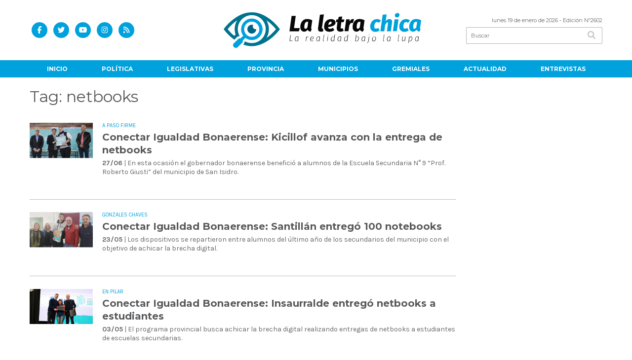

--- FILE ---
content_type: text/html; charset=utf-8
request_url: https://laletrachica.com.ar/tag/131875/netbooks
body_size: 7304
content:
<!doctype html>
<html class="no-js" lang="es">

<head>
<script async src="https://www.googletagmanager.com/gtag/js?id=G-KDES5BXDQ3"></script>
<script>
  window.dataLayer = window.dataLayer || [];
  function gtag(){dataLayer.push(arguments);}
  gtag('js', new Date());
  gtag('config', 'UA-96282156-42');
  gtag('config', 'G-KDES5BXDQ3');
</script>
<base href="https://laletrachica.com.ar/">
<meta charset="utf-8">
<meta name="viewport"	 content="width=device-width , initial-scale=1, user-scalable=yes, minimum-scale=0.5, maximum-scale=2.0">
<meta name="language" content="es_ES"/>
<meta name="format-detection" content="telephone=no">
<meta name="generator" content="Vork.com.ar 2.0" />
<meta name="robots"	 content="index, follow" />
<meta itemprop="description" name="description" content="netbooks" />
<meta itemprop="keywords" name="keywords"content="netbooks" />


<!-- Twitter Card data -->
<meta name="twitter:card" content="summary">
<meta name="twitter:site" content="@LaLetraChicaOk">
<meta name="twitter:title" content="Tag: netbooks - La Letra Chica">
<meta name="twitter:description" content="netbooks">
<meta name="twitter:creator" content="@LaLetraChicaOk">
<meta name="twitter:image" content="https://laletrachica.com.ar/./uploads/cliente/marca/20220412110059_la-letra-chica-logo-ok.png">

<!-- Open Graph data -->
<meta property="og:title" content="Tag: netbooks - La Letra Chica" />
<meta property="og:type" content="website" />
<meta property="og:url" content="https://laletrachica.com.ar/tag/131875/netbooks" />
<meta property="og:image" content="https://laletrachica.com.ar/./uploads/cliente/marca/20220412110059_la-letra-chica-logo-ok.png" />
<meta property="og:description" content="netbooks" />
<meta property="og:site_name" content="La Letra Chica" />
<meta property="og:locale" content="es_LA" />

<meta name="news_keywords" content="netbooks" />
<meta property="article:tag" content="netbooks">
<link rel="canonical" href="https://laletrachica.com.ar/tag/131875/netbooks">
<link rel="author" href="./humans.txt" />
<link rel="shortcut icon" href="./uploads/cliente/favicon/20220412110102_la-letra-chica-avatar.png" type="image/png">
<link rel="apple-touch-icon-precomposed" href="./uploads/cliente/touch-icons/apple-touch-icon-precomposed/20220412110102_la-letra-chica-avatar.png">
<link rel="apple-touch-icon-precomposed" sizes="72x72" href="./uploads/cliente/touch-icons/apple-touch-icon-72x72-precomposed/20220412110102_la-letra-chica-avatar.png">
<link rel="apple-touch-icon-precomposed" sizes="76x76" href="./uploads/cliente/touch-icons/apple-touch-icon-76x76-precomposed/20220412110102_la-letra-chica-avatar.png">
<link rel="apple-touch-icon-precomposed" sizes="114x114" href="./uploads/cliente/touch-icons/apple-touch-icon-114x114-precomposed/20220412110102_la-letra-chica-avatar.png">
<link rel="apple-touch-icon-precomposed" sizes="120x120" href="./uploads/cliente/touch-icons/apple-touch-icon-120x120-precomposed/20220412110102_la-letra-chica-avatar.png">
<link rel="apple-touch-icon-precomposed" sizes="152x152" href="./uploads/cliente/touch-icons/apple-touch-icon-152x152-precomposed/20220412110102_la-letra-chica-avatar.png">
<link rel="apple-touch-icon-precomposed" sizes="144x144" href="./uploads/cliente/touch-icons/apple-touch-icon-144x144-precomposed/20220412110102_la-letra-chica-avatar.png">
<link rel="apple-touch-icon" href="./uploads/cliente/touch-icons/touch-icon-192x192/20220412110102_la-letra-chica-avatar.png">
<link rel="stylesheet" href="./style/style_1751292863.min.css"> 
<link href="https://fonts.googleapis.com/css?family=Montserrat:regular,700" rel="stylesheet">
<link href="https://fonts.googleapis.com/css?family=Karla:regular,700" rel="stylesheet">

 <style>

 .ftitulo{ font-family: Montserrat, sans-serif; }
 .ftitulo.bold, .ftitulo .bold{ font-weight: 700; }
 .fparrafo{ font-family: Karla, sans-serif; }
 </style>
<script src="https://code.jquery.com/jquery-3.3.1.js"></script>
<title>Tag: netbooks - La Letra Chica</title>
<meta http-equiv="refresh" content="1800 ">

<link rel="stylesheet" href="./style/selection-sharer_1751292862.min.css"> 

<link rel="amphtml" href="">


</head>
<!--                            
                               ====                         
                            =========                       
                        ====        ===                     
                     ====    +++++   ====                   
                   ===    ++++++++++   ===                  
                   ===   ++++++++++++    ===                
                    ===    +++++++++    ======              
                     ===    +++++     ==========            
                      ====        =====       ====    
                        ===    =====     +++    ====  
                        =========     ++++++++    ==== 
                        =======     ++++++++++++    ===
                      =========    +++++++++++++++    ===
                   =====     ====    +++++++++++++    ====
               ======         ====    ++++++++++      ====
            ======     ++++     ===    ++++++      ======
          =====      ++++++++    ====           ======
         ====     ++++++++++++    ====        ======
        ====     ++++++++++++++     ====   ======
        =====    +++++++++++++++    ===========
         ====    +++++++++++++     ========
          ====    ++++++++++       =====
           ====     ++++++       ======
            ====     +++       ======
             ====           ======
              ====        ======
               =====   =======
                ===========
                 ========            
                                                                        
 
 =============================================================================
 diseño y programación
 http://www.vork.com.ar
 info@vork.com.ar
 
 -->
<body class="bgbody tag">

<section class="ftitulo">
	<header class="d-none d-md-block" id="header_vorknews">
		<div class="boxed auto pl10 pr10 pt15 pb15">
			<div class="row">
				<div class="col-sm-4 equalheight tal modulo_redes_sociales align-middle">
					<div class="w100p">
						<div class="links_redes_sociales">
			<a class="dib" href="https://www.facebook.com/LaLetraChicaOk/" target="_blank">
		<span class="fa-stack fa-md mr dib">
		  <i class="fas cprincipal fa-circle fa-stack-2x"></i>
		  <i class="fab cwhite  fa-facebook-f fa-stack-1x fz15"></i>
		</span>
	</a>
	
		<a class="dib" href="https://twitter.com/LaLetraChicaOk" target="_blank">
		<span class="fa-stack fa-md mr dib">
		  <i class="fas cprincipal fa-circle fa-stack-2x"></i>
		  <i class="fab cwhite  fa-twitter fa-stack-1x fz15"></i>
		</span>
	</a>
	
		<a class="dib" href="https://www.youtube.com/channel/UCl9Hn3zFWm2FgRhqZPLPM1Q" target="_blank">
		<span class="fa-stack fa-md mr dib">
		  <i class="fas cprincipal fa-circle fa-stack-2x"></i>
		  <i class="fab cwhite  fa-youtube fa-stack-1x fz15"></i>
		</span>
	</a>
	
		<a class="dib" href="https://www.instagram.com/laletrachica" target="_blank">
		<span class="fa-stack fa-md mr dib">
		  <i class="fas cprincipal fa-circle fa-stack-2x"></i>
		  <i class="fab cwhite  fa-instagram fa-stack-1x fz15"></i>
		</span>
	</a>
	
		<a class="dib" href="./rss" target="_blank">
		<span class="fa-stack fa-md mr dib">
		  <i class="fas cprincipal fa-circle fa-stack-2x"></i>
		  <i class="fa cwhite fa-rss fa-stack-1x fz15"></i>
		</span>
	</a>
	</div>
					</div>
				</div>
				<!-- <div class="col-md-3 tac equalheight modulo_clima d-none d-md-flex">
					<div class="middle_magic">
						<div>
													</div>
					</div>
				</div> -->
				<div class="col-sm-5 equalheight modulo_logo">
					<div class="w100p vertical-center horizontal-center">
						<a href="./" class="db mr50 pt10 pb10" id="logo"><img src="./uploads/cliente/marca/20220412110059_la-letra-chica-logo-ok.svg" width="400" class="db auto" alt="La Letra Chica" ></a>
					</div>
				</div>
				<div class="col-sm-3 equalheight modulo_buscador align-middle">
					<div class="vertical-center">
						<div class="tar pb3p pt3p w100p">
							<div class="fz11 lh18 tar ctext mb5">
								<span class="capitalize">lunes 19 de enero de 2026</span>  - Edición Nº2602							</div>
							<div id="search" class="">
	<form action="./resultados/" class="posr"  method="get" class="form-buscador">
		<input type="text" placeholder="Buscar" class="fz11 ftitulo bgwhite p9" name="q" required="" style="color: rgb(153, 153, 153);"><button type="submit" class="posa top right mr8 ctextlight" id="boton-buscador"><i class="fa fa-search"></i></button>
	</form>
</div>


<script src="./js/vorkform/vorkform_1751293424.min.js"></script> 

<script>
$(function() {
	var form = $('.form-buscador');

	form.each(function(index) {
		$(this).vorkForm({
			sendMethod:   "submit",             			submitButton: "#boton-buscador", 			onErrors: function(m) {
			}
		});
	});
});
</script>
						</div>
					</div>
				</div>
			</div>
		</div>
		<div class="bgprincipal">
			
<script src="./js/menu_vorknews_1751292861.min.js"></script> 
<nav id="menu_header_vorknews" class="ftitulo fz12 ttu lh35 lsn tac auto boxed">
	<ul class="w100p" style="display: inline-flex;justify-content: space-between;">

			<li class="dib">
				<a class="tdn pl10 pr10 cwhite btn-principal db hover_menu bgprincipal  " href="./">Inicio</a>
			</li>
						<li class="dib ">
				<a class="tdn pl10 pr10 cwhite btn-principal db hover_menu bgprincipal "  href="./seccion/politica/">Política</a>
							</li>
						<li class="dib ">
				<a class="tdn pl10 pr10 cwhite btn-principal db hover_menu bgprincipal "  href="./seccion/legislativas/">Legislativas</a>
							</li>
						<li class="dib ">
				<a class="tdn pl10 pr10 cwhite btn-principal db hover_menu bgprincipal "  href="./seccion/provincia/">Provincia</a>
							</li>
						<li class="dib ">
				<a class="tdn pl10 pr10 cwhite btn-principal db hover_menu bgprincipal "  href="./seccion/municipios/">Municipios</a>
							</li>
						<li class="dib ">
				<a class="tdn pl10 pr10 cwhite btn-principal db hover_menu bgprincipal "  href="./seccion/gremiales/">Gremiales</a>
							</li>
						<li class="dib ">
				<a class="tdn pl10 pr10 cwhite btn-principal db hover_menu bgprincipal "  href="./seccion/actualidad/">Actualidad</a>
							</li>
						<li class="dib ">
				<a class="tdn pl10 pr10 cwhite btn-principal db hover_menu bgprincipal "  href="./seccion/entrevistas/">Entrevistas</a>
							</li>
				
	</ul>
</nav>
<script>
 $(document).ready(function() {
	 $("#menu_header_vorknews .menu-dropdown > a").click(function(e){
			e.preventDefault();
		});
		$("#menu_header_vorknews .menu-dropdown").hover(function(e){
			var text = $(this).find(".more").text();
			$(this).find(".more").text(
				text == "+" ? "-" : "+"
			);
 		});
	acomoda_menu();
 })
</script> 













<!-- Menu anterior -->
<!--<nav id="menu_header_vorknews" class="ftitulo fz12 ttu lh35 lsn tac auto boxed">
	<ul class="lsn">
		<div class="row around-xs ml0 mr0">
			<li class="col-xs">
				<a class="tdn cwhite btn-principal db hover_menu bgprincipal  " href="./">Inicio</a>
			</li>
						<li class="col-xs ">
				<a class="tdn cwhite btn-principal db hover_menu bgprincipal " href="./seccion/politica/">Política</a>
							</li>
						<li class="col-xs ">
				<a class="tdn cwhite btn-principal db hover_menu bgprincipal " href="./seccion/legislativas/">Legislativas</a>
							</li>
						<li class="col-xs ">
				<a class="tdn cwhite btn-principal db hover_menu bgprincipal " href="./seccion/provincia/">Provincia</a>
							</li>
						<li class="col-xs ">
				<a class="tdn cwhite btn-principal db hover_menu bgprincipal " href="./seccion/municipios/">Municipios</a>
							</li>
						<li class="col-xs ">
				<a class="tdn cwhite btn-principal db hover_menu bgprincipal " href="./seccion/gremiales/">Gremiales</a>
							</li>
						<li class="col-xs ">
				<a class="tdn cwhite btn-principal db hover_menu bgprincipal " href="./seccion/actualidad/">Actualidad</a>
							</li>
						<li class="col-xs ">
				<a class="tdn cwhite btn-principal db hover_menu bgprincipal " href="./seccion/entrevistas/">Entrevistas</a>
							</li>
					</div>
	</ul>
</nav>
<script>
 $(document).ready(function() {
	 $("#menu_header_vorknews .menu-dropdown > a").click(function(e){
			e.preventDefault();
		});
 })
</script>-->
		</div>
	</header>
<div class="w100p z9999 db dn-md" id="menu_header_fixed">
	<div class="barra_muestra_menu p10 bgwhite ">
		<div class="row middle-xs">
			<a href="./" class="col-xs tal logo-botonera">
				<img src="./uploads/cliente/logo_botonera/20230523104247_la-letra-chica-logo-ok.svg" alt="" class="ml10" style="height: 39px;" >
			</a>

			<div class="col-3 dn dn-lg">
				<div id="search" class="">
	<form action="./resultados/" class="posr"  method="get" class="form-buscador">
		<input type="text" placeholder="Buscar" class="fz11 ftitulo bgwhite p9" name="q" required="" style="color: rgb(153, 153, 153);"><button type="submit" class="posa top right mr8 ctextlight" id="boton-buscador"><i class="fa fa-search"></i></button>
	</form>
</div>



<script>
$(function() {
	var form = $('.form-buscador');

	form.each(function(index) {
		$(this).vorkForm({
			sendMethod:   "submit",             			submitButton: "#boton-buscador", 			onErrors: function(m) {
			}
		});
	});
});
</script>
			</div>

			<div class="col-3 tar ftitulo cwhite pr10 fz11 dn">
				19/1/26			</div>

			<a href="javascript:;" class="dib muestra_menu col tar last-xs">
				<i class="fa fa-bars fa-2x cprincipal" id="icon-menu"></i>
			</a>
		</div>

		<nav class="menu-mobile fz12 ttu lh35 lsn tac posa left dn bgsecundario">
			<ul class="lsn">
				<li class="db">
					<a class="tdn cwhite btn-principal dib hover_menu w100p pl3p bgsecundario bgprincipal-hover  " href="./">Inicio</a>
				</li>
									<li class="db ">
						<a class="tdn cwhite btn-principal dib hover_menu w100p pl3p bgsecundario bgprincipal-hover " href="./seccion/politica/">Política</a>
											</li>
									<li class="db ">
						<a class="tdn cwhite btn-principal dib hover_menu w100p pl3p bgsecundario bgprincipal-hover " href="./seccion/legislativas/">Legislativas</a>
											</li>
									<li class="db ">
						<a class="tdn cwhite btn-principal dib hover_menu w100p pl3p bgsecundario bgprincipal-hover " href="./seccion/provincia/">Provincia</a>
											</li>
									<li class="db ">
						<a class="tdn cwhite btn-principal dib hover_menu w100p pl3p bgsecundario bgprincipal-hover " href="./seccion/municipios/">Municipios</a>
											</li>
									<li class="db ">
						<a class="tdn cwhite btn-principal dib hover_menu w100p pl3p bgsecundario bgprincipal-hover " href="./seccion/gremiales/">Gremiales</a>
											</li>
									<li class="db ">
						<a class="tdn cwhite btn-principal dib hover_menu w100p pl3p bgsecundario bgprincipal-hover " href="./seccion/actualidad/">Actualidad</a>
											</li>
									<li class="db ">
						<a class="tdn cwhite btn-principal dib hover_menu w100p pl3p bgsecundario bgprincipal-hover " href="./seccion/entrevistas/">Entrevistas</a>
											</li>
								<li class="db bgsecundario search-container" style="padding-top:30px;">
					<div id="search-mobile" class="p5 ">
						<form action="./resultados/" class="posr"  method="get" class="form-buscador" >
							<input type="text" style="border: none;border-radius: 0px;" placeholder="Buscar" id="input-buscar-mobile" class="fz11 ftitulo bgwhite p9 bdn" name="q" required="required" style="color: rgb(153, 153, 153);"><button type="submit" class="posa top right mr8 ctextlight" id="boton-buscador"><i class="fa fa-search"></i></button>
						</form>
					</div>

				</li>
				<li  style="padding-top:10px;">
				<div class="links_redes_sociales">
											<a class="dib" href="https://www.facebook.com/LaLetraChicaOk/" target="_blank">
						<span class="fa-stack fa-md mr dib">
						<i class="fas csecundario fa-circle fa-stack-2x"></i>
						<i class="fab cwhite  fa-facebook-f fa-stack-1x fz18"></i>
						</span>
					</a>
					
										<a class="dib" href="https://twitter.com/LaLetraChicaOk" target="_blank">
						<span class="fa-stack fa-md mr dib">
						<i class="fas csecundario fa-circle fa-stack-2x"></i>
						<i class="fab cwhite  fa-twitter fa-stack-1x fz18"></i>
						</span>
					</a>
					
										<a class="dib" href="https://www.youtube.com/channel/UCl9Hn3zFWm2FgRhqZPLPM1Q" target="_blank">
						<span class="fa-stack fa-md mr dib">
						<i class="fas csecundario fa-circle fa-stack-2x"></i>
						<i class="fab cwhite  fa-youtube fa-stack-1x fz18"></i>
						</span>
					</a>
					
										<a class="dib" href="https://www.instagram.com/laletrachica" target="_blank">
						<span class="fa-stack fa-md mr dib">
						<i class="fas csecundario fa-circle fa-stack-2x"></i>
						<i class="fab cwhite  fa-instagram fa-stack-1x fz18"></i>
						</span>
					</a>
					
										<a class="dib" href="./rss" target="_blank">
						<span class="fa-stack fa-md mr dib">
						<i class="fas csecundario fa-circle fa-stack-2x"></i>
						<i class="fa cwhite fa-rss fa-stack-1x fz18"></i>
						</span>
					</a>
									</div>
				</li>
			</ul>
		</nav>
	</div>
</div>
<script>
 $(document).ready(function() {
	 $(".menu-mobile .menu-dropdown > a").click(function(e){
			e.preventDefault();
			$(".menu-mobile>ul>li").not(".menu-dropdown, .search-container").slideToggle();
			$(this).siblings("ul").slideToggle();

			var text = $(this).find(".more").text();
			$(this).find(".more").text(
				text == "+" ? "-" : "+"
			);
		});
 })

var statusMenu = false;

 $('.muestra_menu').click(function (e) { 
	e.preventDefault();
	if(statusMenu){
		$('#icon-menu').removeClass('fa-times');
		$('#icon-menu').addClass('fa-bars');
		statusMenu = false;
	}else{
		$('#icon-menu').removeClass('fa-bars');
		$('#icon-menu').addClass('fa-times');
		statusMenu = true;
	}
});

</script>
<div class="bgcaja boxed auto">
	<section id="main" class="mt">
		<div>
			<div id="columna-seccion-1" class="fll mr g9 pt1">
				<h1 class="ffalt ctitle fz32 lh36 mb10">Tag: netbooks</h1>
				<article class="noticia-10 bdb bdtextlight pb3p pt3p has_image ">
	<a href="./nota/17038/conectar-igualdad-bonaerense-kicillof-avanza-con-la-entrega-de-netbooks/" class="db">
		<div class="row">
							<figure class="col-12 col-md-2 mb">
					<div class="ovh">
						<img src="./uploads/noticias/3/2023/06/20230627143002_kicillof.jpg" alt="Conectar Igualdad Bonaerense: Kicillof avanza con la entrega de netbooks">
					</div>
				</figure>
						<div class="col-12 col-md-10  mb">
				<h3 class="fparrafo cprincipal fz11 lh11 mb5 ttu">A paso firme</h3>
				<h1 class="ftitulo bold ctitle fz20 lh26 mb5">Conectar Igualdad Bonaerense: Kicillof avanza con la entrega de netbooks</h1>
				<h2 class="fparrafo ctext fz14 lh18"><span class="bold">27/06</span> |  En esta ocasión el gobernador bonaerense benefició a alumnos de la Escuela Secundaria N° 9 “Prof. Roberto Giusti” del municipio de San Isidro.</h2>
			</div>
		</div>
	</a>
</article>
<article class="noticia-10 bdb bdtextlight pb3p pt3p has_image ">
	<a href="./nota/16703/conectar-igualdad-bonaerense-santillan-entrego-100-notebooks/" class="db">
		<div class="row">
							<figure class="col-12 col-md-2 mb">
					<div class="ovh">
						<img src="./uploads/noticias/3/2023/05/20230523160602_whatsapp-image-2023-05-23-at-16-03-41.jpg" alt="Conectar Igualdad Bonaerense: Santillán entregó 100 notebooks">
					</div>
				</figure>
						<div class="col-12 col-md-10  mb">
				<h3 class="fparrafo cprincipal fz11 lh11 mb5 ttu">Gonzales Chaves</h3>
				<h1 class="ftitulo bold ctitle fz20 lh26 mb5">Conectar Igualdad Bonaerense: Santillán entregó 100 notebooks</h1>
				<h2 class="fparrafo ctext fz14 lh18"><span class="bold">23/05</span> |  Los dispositivos se repartieron entre alumnos del último año de los secundarios del municipio con el objetivo de achicar la brecha digital.</h2>
			</div>
		</div>
	</a>
</article>
<article class="noticia-10 bdb bdtextlight pb3p pt3p has_image ">
	<a href="./nota/16498/conectar-igualdad-bonaerense-insaurralde-entrego-netbooks-a-estudiantes/" class="db">
		<div class="row">
							<figure class="col-12 col-md-2 mb">
					<div class="ovh">
						<img src="./uploads/noticias/3/2023/05/20230503172352_whatsapp-image-2023-05-03-at-16-51-15.jpg" alt="Conectar Igualdad Bonaerense: Insaurralde entregó netbooks a estudiantes">
					</div>
				</figure>
						<div class="col-12 col-md-10  mb">
				<h3 class="fparrafo cprincipal fz11 lh11 mb5 ttu">En Pilar</h3>
				<h1 class="ftitulo bold ctitle fz20 lh26 mb5">Conectar Igualdad Bonaerense: Insaurralde entregó netbooks a estudiantes</h1>
				<h2 class="fparrafo ctext fz14 lh18"><span class="bold">03/05</span> |  El programa provincial busca achicar la brecha digital realizando entregas de netbooks a estudiantes de escuelas secundarias.</h2>
			</div>
		</div>
	</a>
</article>
				<div id="paginator" class="col-12 first tac tac mt15 mb15 ">
    <a href="#paginator" class="g8 auto dib tac bgprincipal cwhite pt5 pb5">Cargar más noticias</a>
    <img class="center d-none bglink" src="./images/loader.gif">
</div>

<script type="text/javascript">
$(function() {
    var pagina = 1,
        notas = true;

    $('#paginator').find('a').click( function(e) {
        e.preventDefault();
        if (notas) {
            $(this).hide().siblings('img').show();

            $.post(
                './includes/ajax/paginator.php',
                {
                    file: 'tag',slug: 'netbooks',slug_padre: '131875',layout: 'noticia-17',texto: 'Cargar más noticias',paginacion: '6',class: '',                    pagina: ++pagina
                },
                function(items) {
                  console.log(items);
                    if (items.match(/^$/)) {
                        notas = false;
                        $('#paginator').remove();
                    } else {
                        $("#paginator").before(items);
                        $("#columna-seccion-1 .clear").remove();
                        $("<div class='clear'></div>").before("#paginator");
                    }
                    $('#paginator').find('a').show().siblings('img').hide();
                }
            );
        }
    });
});
</script>

				<div class="clear"></div>
			</div>


			<div id="columna-seccion-2" class="fll g3">
								<div class="clear"></div>
			</div>
      <div class="clear"></div>
		</div>
	</section>
</div>


<footer class="bgprincipal bdrbl pt20 pb20">
	<div class="auto boxed">
		<div class="row">
			<div class="col-12 col-md-3 mb">
				<div class="vertical-center">
					<div class="w100p">
						<a href="./" class="dib w100p" id="logo"><img src="images/La-Letra-Chica-Logo-Blanco.svg" width="100%" alt="La Letra Chica" ></a>
					</div>
				</div>
			</div>
			<div class="col-12 col-md-9 tar social-container mb">
				<div class="links_redes_sociales">
			<a class="dib" href="https://www.facebook.com/LaLetraChicaOk/" target="_blank">
		<span class="fa-stack fa-md mr dib">
		  <i class="fas cprincipal fa-circle fa-stack-2x"></i>
		  <i class="fab cwhite  fa-facebook-f fa-stack-1x fz15"></i>
		</span>
	</a>
	
		<a class="dib" href="https://twitter.com/LaLetraChicaOk" target="_blank">
		<span class="fa-stack fa-md mr dib">
		  <i class="fas cprincipal fa-circle fa-stack-2x"></i>
		  <i class="fab cwhite  fa-twitter fa-stack-1x fz15"></i>
		</span>
	</a>
	
		<a class="dib" href="https://www.youtube.com/channel/UCl9Hn3zFWm2FgRhqZPLPM1Q" target="_blank">
		<span class="fa-stack fa-md mr dib">
		  <i class="fas cprincipal fa-circle fa-stack-2x"></i>
		  <i class="fab cwhite  fa-youtube fa-stack-1x fz15"></i>
		</span>
	</a>
	
		<a class="dib" href="https://www.instagram.com/laletrachica" target="_blank">
		<span class="fa-stack fa-md mr dib">
		  <i class="fas cprincipal fa-circle fa-stack-2x"></i>
		  <i class="fab cwhite  fa-instagram fa-stack-1x fz15"></i>
		</span>
	</a>
	
		<a class="dib" href="./rss" target="_blank">
		<span class="fa-stack fa-md mr dib">
		  <i class="fas cprincipal fa-circle fa-stack-2x"></i>
		  <i class="fa cwhite fa-rss fa-stack-1x fz15"></i>
		</span>
	</a>
	</div>
			</div>
		</div>


		<div class="col-12 mtg ptbg bdwhite bdt tac pt1p pb1p">
			<nav class="fz10 ttu">
		<a class="ftitulo bold fz11 tdn cwhite cprincipal-hover h_tdu mr1p ml1p  " href="./seccion/politica/">Política</a>
		<a class="ftitulo bold fz11 tdn cwhite cprincipal-hover h_tdu mr1p ml1p  " href="./seccion/legislativas/">Legislativas</a>
		<a class="ftitulo bold fz11 tdn cwhite cprincipal-hover h_tdu mr1p ml1p  " href="./seccion/provincia/">Provincia</a>
		<a class="ftitulo bold fz11 tdn cwhite cprincipal-hover h_tdu mr1p ml1p  " href="./seccion/municipios/">Municipios</a>
		<a class="ftitulo bold fz11 tdn cwhite cprincipal-hover h_tdu mr1p ml1p  " href="./seccion/gremiales/">Gremiales</a>
		<a class="ftitulo bold fz11 tdn cwhite cprincipal-hover h_tdu mr1p ml1p  " href="./seccion/actualidad/">Actualidad</a>
		<a class="ftitulo bold fz11 tdn cwhite cprincipal-hover h_tdu mr1p ml1p  " href="./seccion/entrevistas/">Entrevistas</a>
		<br>
	</nav>
		</div>

		<hr class="bdwhite bdt mb20">
		<div class="row">
			<div class="col-12 col-md-5 mb30">
				<div class="db dib-md tac tal-md mb20 mb-md-0">
									</div>
				<div class="fz10 lh18 cwhite db dib-md vam tac tal-md">
					<p>© Copyright 2017 <strong>/</strong> Todos los derechos reservados /<br />
-Propietario: Juan Manuel Aravena<br />
-Director Responsable: Juan Manuel Aravena<br />
-Domicilio legal: 23 N°1395 1/2, La Plata, Buenos Aires <br />
-Registro DNDA en trámite</p>				</div>
			</div>
			<div class="col-12 col-md-5 tac tal-md vam">
				<a href="https://fomeb.com.ar/" target="_blank"><img src="./images/FOMEB-Logo.svg" alt="" width="200"></a>
			</div>
			<div class="col-12 col-md-2 tac tar-md vam">
				<style>
a.vork{display: inline-block;width: 100px;height: 35px;white-space: nowrap;overflow: hidden;}
a.vork:hover >img{margin-top: -37px;}
</style>
<a href="http://www.vorknews.com.ar/" target="_blank" class="vork hbg mt-md-15" ><img src="./images/vork_logo.svg" width="100" class="vam" alt="Vorknews Sistema para diarios online" /></a>
			</div>
		</div>
	</div>

</footer>

</section>
<link rel="stylesheet" href="./js/fancybox/dist/fancybox_1751295645.min.css"> 
<script src="./js/fancybox/dist/fancybox_1751295646.min.js"></script> 
<!--.container -->
<script src="./js/functions_1751292860.min.js"></script> 
<div id="fb-root"></div>
<script>(function(d, s, id) {
  var js, fjs = d.getElementsByTagName(s)[0];
  if (d.getElementById(id)) return;
  js = d.createElement(s); js.id = id;
  js.src = "//connect.facebook.net/es_ES/sdk.js#xfbml=1&version=v2.7&appId=131595083601066";
  fjs.parentNode.insertBefore(js, fjs);
}(document, 'script', 'facebook-jssdk'));</script>



<script type='text/javascript' src='https://platform-api.sharethis.com/js/sharethis.js#property=5f6cb8576d030b0012ecb4d3&product=inline-share-buttons' async='async'></script>


<script src="./js/fontawesome/js/all.min.js" crossorigin="anonymous"></script>


</body>
</html>
